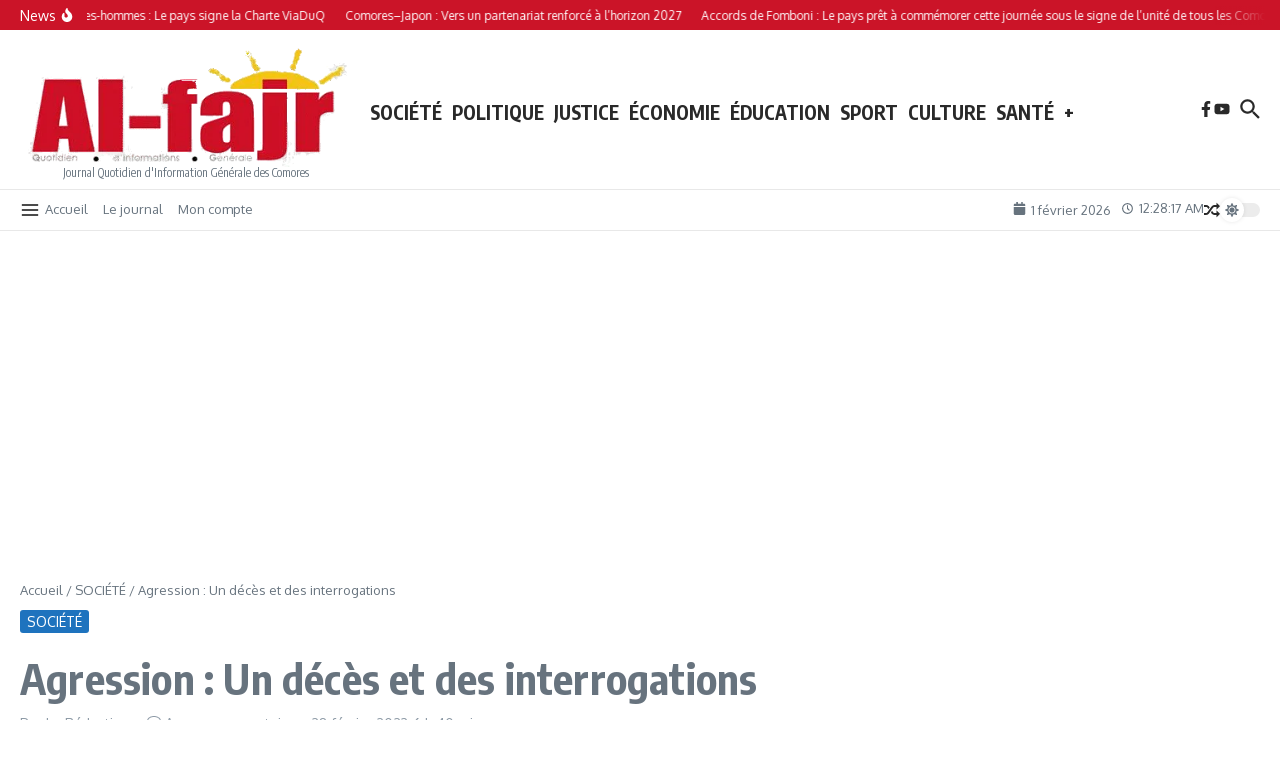

--- FILE ---
content_type: text/html; charset=utf-8
request_url: https://www.google.com/recaptcha/api2/aframe
body_size: 268
content:
<!DOCTYPE HTML><html><head><meta http-equiv="content-type" content="text/html; charset=UTF-8"></head><body><script nonce="5MgCfWhz5ZOpPd8hAD0BzA">/** Anti-fraud and anti-abuse applications only. See google.com/recaptcha */ try{var clients={'sodar':'https://pagead2.googlesyndication.com/pagead/sodar?'};window.addEventListener("message",function(a){try{if(a.source===window.parent){var b=JSON.parse(a.data);var c=clients[b['id']];if(c){var d=document.createElement('img');d.src=c+b['params']+'&rc='+(localStorage.getItem("rc::a")?sessionStorage.getItem("rc::b"):"");window.document.body.appendChild(d);sessionStorage.setItem("rc::e",parseInt(sessionStorage.getItem("rc::e")||0)+1);localStorage.setItem("rc::h",'1769905696255');}}}catch(b){}});window.parent.postMessage("_grecaptcha_ready", "*");}catch(b){}</script></body></html>